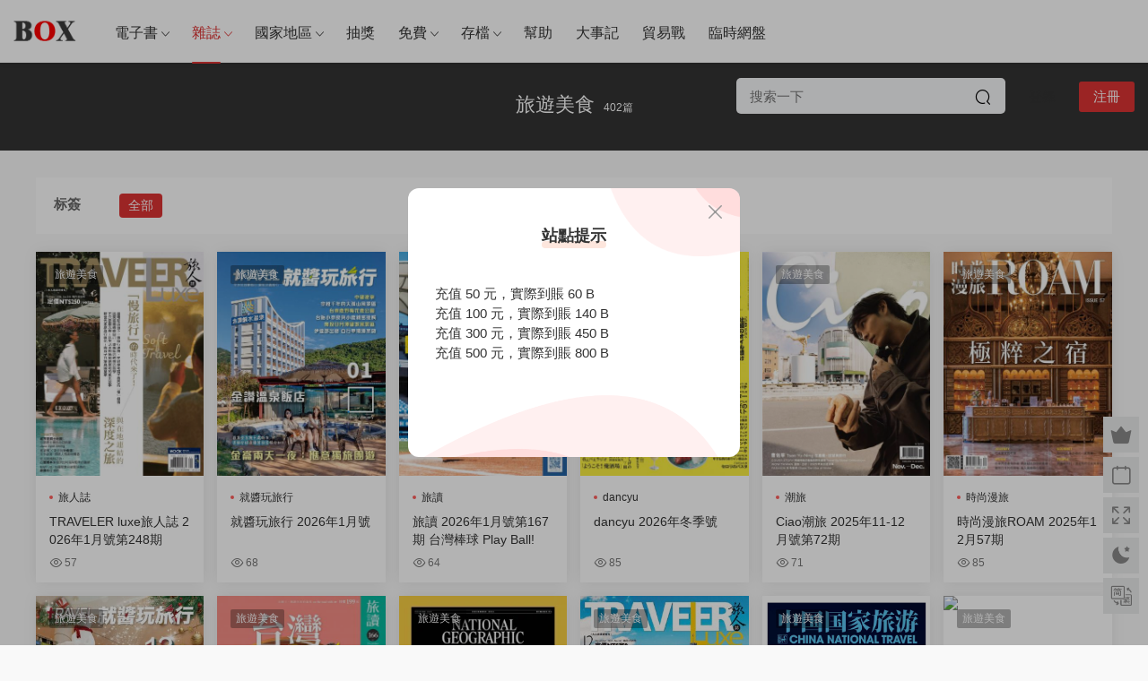

--- FILE ---
content_type: text/html; charset=UTF-8
request_url: http://boxwc.com/magazines/travel
body_size: 12021
content:
<!DOCTYPE HTML>
<html lang="zh-Hans">
<head>
  <meta charset="UTF-8">
  <meta http-equiv="X-UA-Compatible" content="IE=edge,chrome=1">
  <meta name="viewport" content="width=device-width,minimum-scale=1.0,maximum-scale=1.0,user-scalable=no"/>
  <meta name="apple-mobile-web-app-title" content="盒子圖書館">
  <meta http-equiv="Cache-Control" content="no-siteapp">
    <title>旅游美食 - 盒子圖書館</title>
  <meta name="keywords" content="Travel,旅行">
  <meta name="description" content="盒子圖書館上关于旅游美食的内容">
    <link rel="shortcut icon" href="https://sgp1.vultrobjects.com/2023/favicon-box.ico">
  <meta name='robots' content='max-image-preview:large' />
<link rel='dns-prefetch' href='//cdn.staticfile.net' />
<style id='wp-img-auto-sizes-contain-inline-css' type='text/css'>
img:is([sizes=auto i],[sizes^="auto," i]){contain-intrinsic-size:3000px 1500px}
/*# sourceURL=wp-img-auto-sizes-contain-inline-css */
</style>
<style id='classic-theme-styles-inline-css' type='text/css'>
/*! This file is auto-generated */
.wp-block-button__link{color:#fff;background-color:#32373c;border-radius:9999px;box-shadow:none;text-decoration:none;padding:calc(.667em + 2px) calc(1.333em + 2px);font-size:1.125em}.wp-block-file__button{background:#32373c;color:#fff;text-decoration:none}
/*# sourceURL=/wp-includes/css/classic-themes.min.css */
</style>
<link rel='stylesheet' id='dripicons-css' href='//cdn.staticfile.net/dripicons/2.0.0/webfont.min.css?ver=2.0.0' type='text/css' media='screen' />
<link rel='stylesheet' id='modown-font-css' href='http://boxwc.com/wp-content/themes/boxwc/static/css/iconfont.css?ver=9.7' type='text/css' media='screen' />
<link rel='stylesheet' id='modown-base-css' href='http://boxwc.com/wp-content/themes/boxwc/static/css/base.css?ver=9.7' type='text/css' media='screen' />
<script type="text/javascript" src="http://boxwc.com/wp-includes/js/jquery/jquery.min.js?ver=3.7.1" id="jquery-core-js"></script>
<script type="text/javascript" src="http://boxwc.com/wp-includes/js/jquery/jquery-migrate.min.js?ver=3.4.1" id="jquery-migrate-js"></script>
<style id="erphpdown-custom">.erphpdown-default, .erphpdown-see{padding: 15px 25px !important;border: none !important;background: #f5f5f5;}.erphpdown-default > legend{display: none !important;}.erphpdown-default .erphpdown-child{border: none !important;background: #e8e8e8;padding: 25px 15px 15px !important;margin: 10px 0 !important;}.erphpdown-default .erphpdown-child > legend{position: absolute;top: 0;background: #d4d4d4;color: #444;padding: 0 8px !important}</style>
    <script>var $ = jQuery;</script>
  <style>
  :root{--theme-color: #dd3333;--theme-color2: #dd3333;--theme-radius: 0px;}    .gd-mini.mini-six .grids .grid .img{height: 250px;}
    .gd-mini.mini-six .widget-postlist .hasimg li{padding-left: calc(47.376px + 10px);}
    .gd-mini.mini-six .widget-postlist .hasimg li .img{width:47.376px;}
    @media (max-width: 1230px){
      .gd-mini .grids .grid .img{height: 259.04605263158px;}
    }
    @media (max-width: 1024px){
      .gd-mini .grids .grid .img{height: 250px;}
    }
    @media (max-width: 925px){
      .gd-mini .grids .grid .img{height: 259.04605263158px;}
    }
    @media (max-width: 768px){
      .gd-mini .grids .grid .img{height: 250px;}
    }
    @media (max-width: 620px){
      .gd-mini .grids .grid .img{height: 259.04605263158px;}
    }
    @media (max-width: 480px){
      .gd-mini .grids .grid .img{height: 129.38596491228px;}
    }
        @media (max-width: 620px){
      .grids .grid .img, .single-related .grids .grid .img {height: auto !important;}
    }
    .header-box-img img{object-fit: contain;}
      .banner{margin-top: -70px;}
    .banner-slider{padding-top: 90px;}
        .banner-slider:after{content: none;}
    body.home .header{background: transparent;box-shadow: none;webkit-box-shadow:none;}
    body.home .header.scrolled{background: #fff;webkit-box-shadow: 0px 5px 10px 0px rgba(17, 58, 93, 0.1);-ms-box-shadow: 0px 5px 10px 0px rgba(17, 58, 93, 0.1);box-shadow: 0px 5px 10px 0px rgba(17, 58, 93, 0.1);}

    body.home .header:not(.scrolled) .nav-main > li, body.home .header:not(.scrolled) .nav-main > li > a, body.home .header:not(.scrolled) .nav-right > li > a, body.home .header:not(.scrolled) .nav-left > li > a{color:#ffffff;}
    body.home .header:not(.scrolled) .nav-line{background: #ffffff}
    body.home.night .header:not(.scrolled) .nav-main > li, body.home.night .header:not(.scrolled) .nav-main > li > a, body.home.night .header:not(.scrolled) .nav-right > li > a, body.home.night .header:not(.scrolled) .nav-left > li > a{color:#fff;}
    body.home .nav-main li.menu-item-has-children:after{color:#fff;}
    body.home .header.scrolled .nav-main li.menu-item-has-children:after{color:#333;}
    body.home.night .nav-main li.menu-item-has-children:after{color:#fff;}
    body.home.night .header.scrolled .nav-main li.menu-item-has-children:after{color:#bbb;}

    @media (max-width: 925px){
      .banner-slider{padding-top: 85px;}
          }

    @media (max-width: 768px){
      .banner{margin-top: -60px;}
      .banner-slider{padding-top: 70px;}
          }
      @media (min-width:1025px){.nav-right .nav-search{display: none;}.nav-search-form{display: inline-block;margin-right:13px;margin-left: 0}}
      .grids .grid h3 a{height: 40px;-webkit-line-clamp:2;}
    .grids .audio .title{line-height: 25px;}
      .article-content img{display:block;}
  .header .container, .topbar .container{max-width:none !important;padding:0 15px;}.search-wrap-container{max-width:none !important;}.logo a img{width:70px;height:auto;max-height:100%}@media (max-width: 1024px){.logo a img{width:60px;height:auto;max-height:100%}}@media (max-width: 768px){.single-content > .erphpdown-box, .single-content > .erphpdown-box.fixed{display:block !important}body.single .footer-fixed-nav a.special:after{display:none}body.single .footer-fixed-nav a.special i{top:6px;}.rollbar{display: block;}}@media (max-width:480px){}.article-content .article-tips > div {
    background: #000000;
    color: #ff0000;
}</style><style id='global-styles-inline-css' type='text/css'>
:root{--wp--preset--aspect-ratio--square: 1;--wp--preset--aspect-ratio--4-3: 4/3;--wp--preset--aspect-ratio--3-4: 3/4;--wp--preset--aspect-ratio--3-2: 3/2;--wp--preset--aspect-ratio--2-3: 2/3;--wp--preset--aspect-ratio--16-9: 16/9;--wp--preset--aspect-ratio--9-16: 9/16;--wp--preset--color--black: #000000;--wp--preset--color--cyan-bluish-gray: #abb8c3;--wp--preset--color--white: #ffffff;--wp--preset--color--pale-pink: #f78da7;--wp--preset--color--vivid-red: #cf2e2e;--wp--preset--color--luminous-vivid-orange: #ff6900;--wp--preset--color--luminous-vivid-amber: #fcb900;--wp--preset--color--light-green-cyan: #7bdcb5;--wp--preset--color--vivid-green-cyan: #00d084;--wp--preset--color--pale-cyan-blue: #8ed1fc;--wp--preset--color--vivid-cyan-blue: #0693e3;--wp--preset--color--vivid-purple: #9b51e0;--wp--preset--gradient--vivid-cyan-blue-to-vivid-purple: linear-gradient(135deg,rgb(6,147,227) 0%,rgb(155,81,224) 100%);--wp--preset--gradient--light-green-cyan-to-vivid-green-cyan: linear-gradient(135deg,rgb(122,220,180) 0%,rgb(0,208,130) 100%);--wp--preset--gradient--luminous-vivid-amber-to-luminous-vivid-orange: linear-gradient(135deg,rgb(252,185,0) 0%,rgb(255,105,0) 100%);--wp--preset--gradient--luminous-vivid-orange-to-vivid-red: linear-gradient(135deg,rgb(255,105,0) 0%,rgb(207,46,46) 100%);--wp--preset--gradient--very-light-gray-to-cyan-bluish-gray: linear-gradient(135deg,rgb(238,238,238) 0%,rgb(169,184,195) 100%);--wp--preset--gradient--cool-to-warm-spectrum: linear-gradient(135deg,rgb(74,234,220) 0%,rgb(151,120,209) 20%,rgb(207,42,186) 40%,rgb(238,44,130) 60%,rgb(251,105,98) 80%,rgb(254,248,76) 100%);--wp--preset--gradient--blush-light-purple: linear-gradient(135deg,rgb(255,206,236) 0%,rgb(152,150,240) 100%);--wp--preset--gradient--blush-bordeaux: linear-gradient(135deg,rgb(254,205,165) 0%,rgb(254,45,45) 50%,rgb(107,0,62) 100%);--wp--preset--gradient--luminous-dusk: linear-gradient(135deg,rgb(255,203,112) 0%,rgb(199,81,192) 50%,rgb(65,88,208) 100%);--wp--preset--gradient--pale-ocean: linear-gradient(135deg,rgb(255,245,203) 0%,rgb(182,227,212) 50%,rgb(51,167,181) 100%);--wp--preset--gradient--electric-grass: linear-gradient(135deg,rgb(202,248,128) 0%,rgb(113,206,126) 100%);--wp--preset--gradient--midnight: linear-gradient(135deg,rgb(2,3,129) 0%,rgb(40,116,252) 100%);--wp--preset--font-size--small: 13px;--wp--preset--font-size--medium: 20px;--wp--preset--font-size--large: 36px;--wp--preset--font-size--x-large: 42px;--wp--preset--spacing--20: 0.44rem;--wp--preset--spacing--30: 0.67rem;--wp--preset--spacing--40: 1rem;--wp--preset--spacing--50: 1.5rem;--wp--preset--spacing--60: 2.25rem;--wp--preset--spacing--70: 3.38rem;--wp--preset--spacing--80: 5.06rem;--wp--preset--shadow--natural: 6px 6px 9px rgba(0, 0, 0, 0.2);--wp--preset--shadow--deep: 12px 12px 50px rgba(0, 0, 0, 0.4);--wp--preset--shadow--sharp: 6px 6px 0px rgba(0, 0, 0, 0.2);--wp--preset--shadow--outlined: 6px 6px 0px -3px rgb(255, 255, 255), 6px 6px rgb(0, 0, 0);--wp--preset--shadow--crisp: 6px 6px 0px rgb(0, 0, 0);}:where(.is-layout-flex){gap: 0.5em;}:where(.is-layout-grid){gap: 0.5em;}body .is-layout-flex{display: flex;}.is-layout-flex{flex-wrap: wrap;align-items: center;}.is-layout-flex > :is(*, div){margin: 0;}body .is-layout-grid{display: grid;}.is-layout-grid > :is(*, div){margin: 0;}:where(.wp-block-columns.is-layout-flex){gap: 2em;}:where(.wp-block-columns.is-layout-grid){gap: 2em;}:where(.wp-block-post-template.is-layout-flex){gap: 1.25em;}:where(.wp-block-post-template.is-layout-grid){gap: 1.25em;}.has-black-color{color: var(--wp--preset--color--black) !important;}.has-cyan-bluish-gray-color{color: var(--wp--preset--color--cyan-bluish-gray) !important;}.has-white-color{color: var(--wp--preset--color--white) !important;}.has-pale-pink-color{color: var(--wp--preset--color--pale-pink) !important;}.has-vivid-red-color{color: var(--wp--preset--color--vivid-red) !important;}.has-luminous-vivid-orange-color{color: var(--wp--preset--color--luminous-vivid-orange) !important;}.has-luminous-vivid-amber-color{color: var(--wp--preset--color--luminous-vivid-amber) !important;}.has-light-green-cyan-color{color: var(--wp--preset--color--light-green-cyan) !important;}.has-vivid-green-cyan-color{color: var(--wp--preset--color--vivid-green-cyan) !important;}.has-pale-cyan-blue-color{color: var(--wp--preset--color--pale-cyan-blue) !important;}.has-vivid-cyan-blue-color{color: var(--wp--preset--color--vivid-cyan-blue) !important;}.has-vivid-purple-color{color: var(--wp--preset--color--vivid-purple) !important;}.has-black-background-color{background-color: var(--wp--preset--color--black) !important;}.has-cyan-bluish-gray-background-color{background-color: var(--wp--preset--color--cyan-bluish-gray) !important;}.has-white-background-color{background-color: var(--wp--preset--color--white) !important;}.has-pale-pink-background-color{background-color: var(--wp--preset--color--pale-pink) !important;}.has-vivid-red-background-color{background-color: var(--wp--preset--color--vivid-red) !important;}.has-luminous-vivid-orange-background-color{background-color: var(--wp--preset--color--luminous-vivid-orange) !important;}.has-luminous-vivid-amber-background-color{background-color: var(--wp--preset--color--luminous-vivid-amber) !important;}.has-light-green-cyan-background-color{background-color: var(--wp--preset--color--light-green-cyan) !important;}.has-vivid-green-cyan-background-color{background-color: var(--wp--preset--color--vivid-green-cyan) !important;}.has-pale-cyan-blue-background-color{background-color: var(--wp--preset--color--pale-cyan-blue) !important;}.has-vivid-cyan-blue-background-color{background-color: var(--wp--preset--color--vivid-cyan-blue) !important;}.has-vivid-purple-background-color{background-color: var(--wp--preset--color--vivid-purple) !important;}.has-black-border-color{border-color: var(--wp--preset--color--black) !important;}.has-cyan-bluish-gray-border-color{border-color: var(--wp--preset--color--cyan-bluish-gray) !important;}.has-white-border-color{border-color: var(--wp--preset--color--white) !important;}.has-pale-pink-border-color{border-color: var(--wp--preset--color--pale-pink) !important;}.has-vivid-red-border-color{border-color: var(--wp--preset--color--vivid-red) !important;}.has-luminous-vivid-orange-border-color{border-color: var(--wp--preset--color--luminous-vivid-orange) !important;}.has-luminous-vivid-amber-border-color{border-color: var(--wp--preset--color--luminous-vivid-amber) !important;}.has-light-green-cyan-border-color{border-color: var(--wp--preset--color--light-green-cyan) !important;}.has-vivid-green-cyan-border-color{border-color: var(--wp--preset--color--vivid-green-cyan) !important;}.has-pale-cyan-blue-border-color{border-color: var(--wp--preset--color--pale-cyan-blue) !important;}.has-vivid-cyan-blue-border-color{border-color: var(--wp--preset--color--vivid-cyan-blue) !important;}.has-vivid-purple-border-color{border-color: var(--wp--preset--color--vivid-purple) !important;}.has-vivid-cyan-blue-to-vivid-purple-gradient-background{background: var(--wp--preset--gradient--vivid-cyan-blue-to-vivid-purple) !important;}.has-light-green-cyan-to-vivid-green-cyan-gradient-background{background: var(--wp--preset--gradient--light-green-cyan-to-vivid-green-cyan) !important;}.has-luminous-vivid-amber-to-luminous-vivid-orange-gradient-background{background: var(--wp--preset--gradient--luminous-vivid-amber-to-luminous-vivid-orange) !important;}.has-luminous-vivid-orange-to-vivid-red-gradient-background{background: var(--wp--preset--gradient--luminous-vivid-orange-to-vivid-red) !important;}.has-very-light-gray-to-cyan-bluish-gray-gradient-background{background: var(--wp--preset--gradient--very-light-gray-to-cyan-bluish-gray) !important;}.has-cool-to-warm-spectrum-gradient-background{background: var(--wp--preset--gradient--cool-to-warm-spectrum) !important;}.has-blush-light-purple-gradient-background{background: var(--wp--preset--gradient--blush-light-purple) !important;}.has-blush-bordeaux-gradient-background{background: var(--wp--preset--gradient--blush-bordeaux) !important;}.has-luminous-dusk-gradient-background{background: var(--wp--preset--gradient--luminous-dusk) !important;}.has-pale-ocean-gradient-background{background: var(--wp--preset--gradient--pale-ocean) !important;}.has-electric-grass-gradient-background{background: var(--wp--preset--gradient--electric-grass) !important;}.has-midnight-gradient-background{background: var(--wp--preset--gradient--midnight) !important;}.has-small-font-size{font-size: var(--wp--preset--font-size--small) !important;}.has-medium-font-size{font-size: var(--wp--preset--font-size--medium) !important;}.has-large-font-size{font-size: var(--wp--preset--font-size--large) !important;}.has-x-large-font-size{font-size: var(--wp--preset--font-size--x-large) !important;}
/*# sourceURL=global-styles-inline-css */
</style>
</head>
<body class="archive category category-travel category-59 wp-theme-boxwc gd-mini mini-six">
<header class="header">
  <div class="container clearfix">

    
        <div class="logo">
      <a href="http://boxwc.com" title="盒子圖書館"><img src="https://sgp1.vultrobjects.com/2023/box.png" data-light="https://sgp1.vultrobjects.com/2023/box.png" data-dark="https://sgp1.vultrobjects.com/2023/box.png" alt="盒子圖書館" /></a>
    </div>

    <ul class="nav-main">
      <li id="menu-item-20" class="menu-item menu-item-type-taxonomy menu-item-object-category menu-item-has-children menu-item-20"><a href="http://boxwc.com/ebook">電子書</a>
<ul class="sub-menu">
	<li id="menu-item-18879" class="menu-item menu-item-type-taxonomy menu-item-object-category menu-item-18879"><a href="http://boxwc.com/ebook">電子書</a></li>
	<li id="menu-item-21664" class="menu-item menu-item-type-custom menu-item-object-custom menu-item-21664"><a href="http://boxwc.com/tag/2026">2026出版</a></li>
	<li id="menu-item-18878" class="menu-item menu-item-type-custom menu-item-object-custom menu-item-18878"><a href="http://boxwc.com/tag/2025">2025出版</a></li>
	<li id="menu-item-18877" class="menu-item menu-item-type-custom menu-item-object-custom menu-item-18877"><a href="http://boxwc.com/tag/2024">2024出版</a></li>
</ul>
</li>
<li id="menu-item-19" class="menu-item menu-item-type-taxonomy menu-item-object-category current-category-ancestor current-menu-ancestor current-menu-parent current-category-parent menu-item-has-children menu-item-19"><a href="http://boxwc.com/magazines">雜誌</a>
<ul class="sub-menu">
	<li id="menu-item-228" class="menu-item menu-item-type-taxonomy menu-item-object-category menu-item-228"><a href="http://boxwc.com/magazines/business">商业财经</a></li>
	<li id="menu-item-229" class="menu-item menu-item-type-taxonomy menu-item-object-category menu-item-229"><a href="http://boxwc.com/magazines/learning">语言学习</a></li>
	<li id="menu-item-230" class="menu-item menu-item-type-taxonomy menu-item-object-category current-menu-item menu-item-230"><a href="http://boxwc.com/magazines/travel" aria-current="page">旅游美食</a></li>
	<li id="menu-item-232" class="menu-item menu-item-type-taxonomy menu-item-object-category menu-item-232"><a href="http://boxwc.com/magazines/science">科学探索</a></li>
	<li id="menu-item-2681" class="menu-item menu-item-type-taxonomy menu-item-object-category menu-item-2681"><a href="http://boxwc.com/magazines/digital-and-electronic">数码穿戴</a></li>
	<li id="menu-item-231" class="menu-item menu-item-type-taxonomy menu-item-object-category menu-item-231"><a href="http://boxwc.com/magazines/for-man">男性杂志</a></li>
	<li id="menu-item-2677" class="menu-item menu-item-type-taxonomy menu-item-object-category menu-item-2677"><a href="http://boxwc.com/magazines/fashion">时尚品位</a></li>
	<li id="menu-item-233" class="menu-item menu-item-type-taxonomy menu-item-object-category menu-item-233"><a href="http://boxwc.com/magazines/lifestyle">娱乐生活</a></li>
	<li id="menu-item-2680" class="menu-item menu-item-type-taxonomy menu-item-object-category menu-item-2680"><a href="http://boxwc.com/magazines/art">文学艺术</a></li>
	<li id="menu-item-2679" class="menu-item menu-item-type-taxonomy menu-item-object-category menu-item-2679"><a href="http://boxwc.com/magazines/architecture">景观建筑</a></li>
	<li id="menu-item-2678" class="menu-item menu-item-type-taxonomy menu-item-object-category menu-item-2678"><a href="http://boxwc.com/magazines/home">家居装饰</a></li>
	<li id="menu-item-2682" class="menu-item menu-item-type-taxonomy menu-item-object-category menu-item-2682"><a href="http://boxwc.com/magazines/family">亲子家庭</a></li>
	<li id="menu-item-234" class="menu-item menu-item-type-taxonomy menu-item-object-category menu-item-234"><a href="http://boxwc.com/magazines/health">健康健身</a></li>
	<li id="menu-item-2686" class="menu-item menu-item-type-taxonomy menu-item-object-category menu-item-2686"><a href="http://boxwc.com/magazines/sport">运动竞技</a></li>
	<li id="menu-item-2685" class="menu-item menu-item-type-taxonomy menu-item-object-category menu-item-2685"><a href="http://boxwc.com/magazines/photo">照片图片</a></li>
</ul>
</li>
<li id="menu-item-16095" class="menu-item menu-item-type-custom menu-item-object-custom menu-item-has-children menu-item-16095"><a href="http://boxwc.com/magazines">国家地区</a>
<ul class="sub-menu">
	<li id="menu-item-17989" class="menu-item menu-item-type-taxonomy menu-item-object-category menu-item-17989"><a href="http://boxwc.com/chinese">繁體中文</a></li>
	<li id="menu-item-251" class="menu-item menu-item-type-taxonomy menu-item-object-category menu-item-251"><a href="http://boxwc.com/magazines/english">歐美雜誌</a></li>
	<li id="menu-item-252" class="menu-item menu-item-type-taxonomy menu-item-object-category menu-item-252"><a href="http://boxwc.com/magazines/japanese">日韓雜誌</a></li>
	<li id="menu-item-15914" class="menu-item menu-item-type-taxonomy menu-item-object-category menu-item-15914"><a href="http://boxwc.com/chinese-cn">简体中文</a></li>
</ul>
</li>
<li id="menu-item-2698" class="menu-item menu-item-type-post_type menu-item-object-page menu-item-2698"><a href="http://boxwc.com/jiang">抽奖</a></li>
<li id="menu-item-8344" class="menu-item menu-item-type-custom menu-item-object-custom menu-item-has-children menu-item-8344"><a href="http://boxwc.com/magazines/free">免费</a>
<ul class="sub-menu">
	<li id="menu-item-7016" class="menu-item menu-item-type-taxonomy menu-item-object-category menu-item-7016"><a href="http://boxwc.com/magazines/free">免費</a></li>
	<li id="menu-item-15792" class="menu-item menu-item-type-taxonomy menu-item-object-category menu-item-15792"><a href="http://boxwc.com/magazines/vip-free">VIP免費</a></li>
</ul>
</li>
<li id="menu-item-7463" class="menu-item menu-item-type-custom menu-item-object-custom menu-item-has-children menu-item-7463"><a href="http://boxwc.com/sitemap">存檔</a>
<ul class="sub-menu">
	<li id="menu-item-1933" class="menu-item menu-item-type-post_type menu-item-object-page menu-item-1933"><a href="http://boxwc.com/tag">標籤存檔</a></li>
	<li id="menu-item-1939" class="menu-item menu-item-type-post_type menu-item-object-page menu-item-1939"><a href="http://boxwc.com/sitemap">文章存檔</a></li>
</ul>
</li>
<li id="menu-item-6001" class="menu-item menu-item-type-post_type menu-item-object-page menu-item-6001"><a href="http://boxwc.com/help">幫助</a></li>
<li id="menu-item-16732" class="menu-item menu-item-type-post_type menu-item-object-page menu-item-16732"><a href="http://boxwc.com/dashiji">大事記</a></li>
<li id="menu-item-18135" class="menu-item menu-item-type-taxonomy menu-item-object-category menu-item-18135"><a href="http://boxwc.com/maoyizhan">貿易戰</a></li>
<li id="menu-item-21653" class="menu-item menu-item-type-custom menu-item-object-custom menu-item-21653"><a href="https://limewire.com/?referrer=q6pgtx04b3">臨時網盤</a></li>
    </ul>

    
    <ul class="nav-right">
        <div class="nav-search-form">
    <form action="http://boxwc.com/" class="search-form" method="get">
            <input autocomplete="off" class="search-input" name="s" placeholder="搜索一下" type="text">
      <input type="hidden" name="cat" class="search-cat-val">
            <button class="search-btn"><i class="icon icon-search"></i></button>
    </form>
  </div>
                                    <li class="nav-search">
        <a href="javascript:;" class="search-loader" title="搜索"><i class="icon icon-search"></i></a>
      </li>
                    <li class="nav-login no"><a href="http://boxwc.com/login?redirect_to=http://boxwc.com/magazines/travel" class="signin-loader" rel="nofollow"><i class="icon icon-user"></i><span>登录</span></a><b class="nav-line"></b><a href="http://boxwc.com/login?action=register&redirect_to=http://boxwc.com/magazines/travel" class="reg signup-loader" rel="nofollow"><span>注册</span></a></li>
                    <li class="nav-button"><a href="javascript:;" class="nav-loader"><i class="icon icon-menu"></i></a></li>
          </ul>

  </div>
</header>


<div class="search-wrap">
  <div class="container search-wrap-container">
    <form action="http://boxwc.com/" class="search-form" method="get">
            <input autocomplete="off" class="search-input" name="s" placeholder="输入关键字回车" type="text">
      <button class="search-btn" type="submit"><i class="icon icon-search"></i>搜索</button>
      <i class="icon icon-close"></i>
      <input type="hidden" name="cat" class="search-cat-val">
          </form>
  </div>
</div><div class="banner-archive" >
	<div class="container">
		<h1 class="archive-title">旅游美食<span>402篇</span></h1>
		<p class="archive-desc"></p>
        	</div>
</div>
<div class="main">
    	<div class="container clearfix">
        						<div class="filters">
			                                    
                        <div class="filter-item">
                <span>标签</span>
                <div class="filter">
                    <a href="http://boxwc.com/magazines/travel?t" rel="nofollow" class="active">全部</a>                </div>
            </div>
                                            </div>
				<div id="posts" class="posts grids  clearfix">
			<div class="post grid"  data-id="21512">
    <div class="img">
        <a href="http://boxwc.com/21512.html" title="TRAVELER luxe旅人誌 2026年1月號第248期" target="_blank" rel="bookmark">
        <img  src="https://sgp1.vultrobjects.com/2026/cn/%E6%97%85%E4%BA%BA%E8%AA%8C202601-boxwc.com.jpg" class="thumb" alt="TRAVELER luxe旅人誌 2026年1月號第248期">
                </a>
        <div class="img-cat"><a href="http://boxwc.com/magazines/travel" id="img-cat-59">旅游美食</a></div>    </div>
    <div class="con">
        
        <div class="tag"><a href="http://boxwc.com/tag/%e6%97%85%e4%ba%ba%e8%aa%8c" target="_blank">旅人誌</a></div>
        <h3 itemprop="name headline"><a itemprop="url" rel="bookmark" href="http://boxwc.com/21512.html" title="TRAVELER luxe旅人誌 2026年1月號第248期" target="_blank">TRAVELER luxe旅人誌 2026年1月號第248期</a></h3>

                <div class="excerpt">
TRAVELER luxe旅人誌 2026年1月號第248期</div>
        <div class="grid-meta">
            <span class="views"><i class="icon icon-eye"></i> 57</span>        </div>

            </div>

        </div><div class="post grid"  data-id="21488">
    <div class="img">
        <a href="http://boxwc.com/21488.html" title="就醬玩旅行 2026年1月號" target="_blank" rel="bookmark">
        <img  src="https://sgp1.vultrobjects.com/2026/cn/%E5%B0%B1%E9%86%AC%E7%8E%A9%E6%97%85%E8%A1%8C202601-boxwc.com.jpg" class="thumb" alt="就醬玩旅行 2026年1月號">
                </a>
        <div class="img-cat"><a href="http://boxwc.com/magazines/travel" id="img-cat-59">旅游美食</a></div>    </div>
    <div class="con">
        
        <div class="tag"><a href="http://boxwc.com/tag/%e5%b0%b1%e9%86%ac%e7%8e%a9%e6%97%85%e8%a1%8c" target="_blank">就醬玩旅行</a></div>
        <h3 itemprop="name headline"><a itemprop="url" rel="bookmark" href="http://boxwc.com/21488.html" title="就醬玩旅行 2026年1月號" target="_blank">就醬玩旅行 2026年1月號</a></h3>

                <div class="excerpt">
就醬玩旅行 2026年1月號</div>
        <div class="grid-meta">
            <span class="views"><i class="icon icon-eye"></i> 68</span>        </div>

            </div>

        </div><div class="post grid"  data-id="21485">
    <div class="img">
        <a href="http://boxwc.com/21485.html" title="旅讀 2026年1月號第167期 台灣棒球 Play Ball!" target="_blank" rel="bookmark">
        <img  src="https://sgp1.vultrobjects.com/2026/cn/%E6%97%85%E8%AE%80202601-boxwc.com.jpg" class="thumb" alt="旅讀 2026年1月號第167期 台灣棒球 Play Ball!">
                </a>
        <div class="img-cat"><a href="http://boxwc.com/magazines/travel" id="img-cat-59">旅游美食</a></div>    </div>
    <div class="con">
        
        <div class="tag"><a href="http://boxwc.com/tag/%e6%97%85%e8%ae%80" target="_blank">旅讀</a></div>
        <h3 itemprop="name headline"><a itemprop="url" rel="bookmark" href="http://boxwc.com/21485.html" title="旅讀 2026年1月號第167期 台灣棒球 Play Ball!" target="_blank">旅讀 2026年1月號第167期 台灣棒球 Play Ball!</a></h3>

                <div class="excerpt">
旅讀 2026年1月號第167期 台灣棒球 Play Ball!</div>
        <div class="grid-meta">
            <span class="views"><i class="icon icon-eye"></i> 64</span>        </div>

            </div>

        </div><div class="post grid"  data-id="21322">
    <div class="img">
        <a href="http://boxwc.com/21322.html" title="dancyu 2026年冬季號" target="_blank" rel="bookmark">
        <img  src="https://sgp1.vultrobjects.com/2025/jp/dancyu2025%E5%86%AC-boxwc.com.jpg" class="thumb" alt="dancyu 2026年冬季號">
                </a>
        <div class="img-cat"><a href="http://boxwc.com/magazines/travel" id="img-cat-59">旅游美食</a></div>    </div>
    <div class="con">
        
        <div class="tag"><a href="http://boxwc.com/tag/dancyu" target="_blank">dancyu</a></div>
        <h3 itemprop="name headline"><a itemprop="url" rel="bookmark" href="http://boxwc.com/21322.html" title="dancyu 2026年冬季號" target="_blank">dancyu 2026年冬季號</a></h3>

                <div class="excerpt">
dancyu 2026年冬季號</div>
        <div class="grid-meta">
            <span class="views"><i class="icon icon-eye"></i> 85</span>        </div>

            </div>

        </div><div class="post grid"  data-id="21261">
    <div class="img">
        <a href="http://boxwc.com/21261.html" title="Ciao潮旅 2025年11-12月號第72期" target="_blank" rel="bookmark">
        <img  src="https://sgp1.vultrobjects.com/2025/cn/Ciao202512-boxwc.com.jpg" class="thumb" alt="Ciao潮旅 2025年11-12月號第72期">
                </a>
        <div class="img-cat"><a href="http://boxwc.com/magazines/travel" id="img-cat-59">旅游美食</a></div>    </div>
    <div class="con">
        
        <div class="tag"><a href="http://boxwc.com/tag/%e6%bd%ae%e6%97%85" target="_blank">潮旅</a></div>
        <h3 itemprop="name headline"><a itemprop="url" rel="bookmark" href="http://boxwc.com/21261.html" title="Ciao潮旅 2025年11-12月號第72期" target="_blank">Ciao潮旅 2025年11-12月號第72期</a></h3>

                <div class="excerpt">
Ciao潮旅 2025年11-12月號第72期</div>
        <div class="grid-meta">
            <span class="views"><i class="icon icon-eye"></i> 71</span>        </div>

            </div>

        </div><div class="post grid"  data-id="21258">
    <div class="img">
        <a href="http://boxwc.com/21258.html" title="時尚漫旅ROAM 2025年12月57期" target="_blank" rel="bookmark">
        <img  src="https://sgp1.vultrobjects.com/2025/cn/%E6%99%82%E5%B0%9A%E6%BC%AB%E6%97%85202512-boxwc.com.jpg" class="thumb" alt="時尚漫旅ROAM 2025年12月57期">
                </a>
        <div class="img-cat"><a href="http://boxwc.com/magazines/travel" id="img-cat-59">旅游美食</a></div>    </div>
    <div class="con">
        
        <div class="tag"><a href="http://boxwc.com/tag/%e6%99%82%e5%b0%9a%e6%bc%ab%e6%97%85" target="_blank">時尚漫旅</a></div>
        <h3 itemprop="name headline"><a itemprop="url" rel="bookmark" href="http://boxwc.com/21258.html" title="時尚漫旅ROAM 2025年12月57期" target="_blank">時尚漫旅ROAM 2025年12月57期</a></h3>

                <div class="excerpt">時尚漫旅ROAM 2025年12月57期</div>
        <div class="grid-meta">
            <span class="views"><i class="icon icon-eye"></i> 85</span>        </div>

            </div>

        </div><div class="post grid"  data-id="21155">
    <div class="img">
        <a href="http://boxwc.com/21155.html" title="就醬玩旅行 2025年12月" target="_blank" rel="bookmark">
        <img  src="https://sgp1.vultrobjects.com/2025/cn/%E5%B0%B1%E9%86%AC%E7%8E%A9%E6%97%85%E8%A1%8C202512-boxwc.com.jpg" class="thumb" alt="就醬玩旅行 2025年12月">
                </a>
        <div class="img-cat"><a href="http://boxwc.com/magazines/travel" id="img-cat-59">旅游美食</a></div>    </div>
    <div class="con">
        
        <div class="tag"><a href="http://boxwc.com/tag/%e5%b0%b1%e9%86%ac%e7%8e%a9%e6%97%85%e8%a1%8c" target="_blank">就醬玩旅行</a></div>
        <h3 itemprop="name headline"><a itemprop="url" rel="bookmark" href="http://boxwc.com/21155.html" title="就醬玩旅行 2025年12月" target="_blank">就醬玩旅行 2025年12月</a></h3>

                <div class="excerpt">
就醬玩旅行 2025年12月</div>
        <div class="grid-meta">
            <span class="views"><i class="icon icon-eye"></i> 82</span>        </div>

            </div>

        </div><div class="post grid"  data-id="21131">
    <div class="img">
        <a href="http://boxwc.com/21131.html" title="旅讀 2025年12月號第166期 台灣鍋物20＋" target="_blank" rel="bookmark">
        <img  src="https://sgp1.vultrobjects.com/2025/cn/%E6%97%85%E8%AE%80202512-boxwc.com.jpg" class="thumb" alt="旅讀 2025年12月號第166期 台灣鍋物20＋">
                </a>
        <div class="img-cat"><a href="http://boxwc.com/magazines/travel" id="img-cat-59">旅游美食</a></div>    </div>
    <div class="con">
        
        <div class="tag"><a href="http://boxwc.com/tag/%e6%97%85%e8%ae%80" target="_blank">旅讀</a></div>
        <h3 itemprop="name headline"><a itemprop="url" rel="bookmark" href="http://boxwc.com/21131.html" title="旅讀 2025年12月號第166期 台灣鍋物20＋" target="_blank">旅讀 2025年12月號第166期 台灣鍋物20＋</a></h3>

                <div class="excerpt">
旅讀 2025年12月號第166期 台灣鍋物20＋</div>
        <div class="grid-meta">
            <span class="views"><i class="icon icon-eye"></i> 110</span>        </div>

            </div>

        </div><div class="post grid"  data-id="21093">
    <div class="img">
        <a href="http://boxwc.com/21093.html" title="National Geographic USA – December 2025" target="_blank" rel="bookmark">
        <img  src="https://sgp1.vultrobjects.com/2025/us/national-geographic-issue-6-volume-248-december-2025%20_boxwc.com.webp" class="thumb" alt="National Geographic USA – December 2025">
                </a>
        <div class="img-cat"><a href="http://boxwc.com/magazines/travel" id="img-cat-59">旅游美食</a></div>    </div>
    <div class="con">
        
        <div class="tag"><a href="http://boxwc.com/tag/national-geographic" target="_blank">National Geographic</a></div>
        <h3 itemprop="name headline"><a itemprop="url" rel="bookmark" href="http://boxwc.com/21093.html" title="National Geographic USA – December 2025" target="_blank">National Geographic USA – December 2025</a></h3>

                <div class="excerpt">National Geographic USA – December 2025
English | 135 pages | True PDF | 151...</div>
        <div class="grid-meta">
            <span class="views"><i class="icon icon-eye"></i> 86</span>        </div>

            </div>

        </div><div class="post grid"  data-id="21088">
    <div class="img">
        <a href="http://boxwc.com/21088.html" title="TRAVELER luxe旅人誌 2025年12月號第247期" target="_blank" rel="bookmark">
        <img  src="https://sgp1.vultrobjects.com/2025/cn/%E6%97%85%E4%BA%BA%E8%AA%8C202512-boxwc.com.jpg" class="thumb" alt="TRAVELER luxe旅人誌 2025年12月號第247期">
                </a>
        <div class="img-cat"><a href="http://boxwc.com/magazines/travel" id="img-cat-59">旅游美食</a></div>    </div>
    <div class="con">
        
        <div class="tag"><a href="http://boxwc.com/tag/%e6%97%85%e4%ba%ba%e8%aa%8c" target="_blank">旅人誌</a></div>
        <h3 itemprop="name headline"><a itemprop="url" rel="bookmark" href="http://boxwc.com/21088.html" title="TRAVELER luxe旅人誌 2025年12月號第247期" target="_blank">TRAVELER luxe旅人誌 2025年12月號第247期</a></h3>

                <div class="excerpt">
TRAVELER luxe旅人誌 2025年12月號第247期</div>
        <div class="grid-meta">
            <span class="views"><i class="icon icon-eye"></i> 76</span>        </div>

            </div>

        </div><div class="post grid"  data-id="21010">
    <div class="img">
        <a href="http://boxwc.com/21010.html" title="中国国家旅游 2025年9期" target="_blank" rel="bookmark">
        <img  src="https://img13.360buyimg.com/n5/s720x720_jfs/t1/367682/35/5578/191864/69250b72F7190d843/a6ba7fe2623ea874.jpg" class="thumb" alt="中国国家旅游 2025年9期">
                </a>
        <div class="img-cat"><a href="http://boxwc.com/magazines/travel" id="img-cat-59">旅游美食</a></div>    </div>
    <div class="con">
        
        <div class="tag"><a href="http://boxwc.com/tag/%e4%b8%ad%e5%9b%bd%e5%9b%bd%e5%ae%b6%e6%97%85%e6%b8%b8" target="_blank">中国国家旅游</a></div>
        <h3 itemprop="name headline"><a itemprop="url" rel="bookmark" href="http://boxwc.com/21010.html" title="中国国家旅游 2025年9期" target="_blank">中国国家旅游 2025年9期</a></h3>

                <div class="excerpt">
中国国家旅游 2025年9期</div>
        <div class="grid-meta">
            <span class="views"><i class="icon icon-eye"></i> 65</span>        </div>

            </div>

        </div><div class="post grid"  data-id="21009">
    <div class="img">
        <a href="http://boxwc.com/21009.html" title="中国国家旅游 2025年10期" target="_blank" rel="bookmark">
        <img  src="https://img12.360buyimg.com/n5/s720x720_jfs/t1/366600/25/5811/166486/69250b75F901381b9/cfd66e62b8ea1c93.jpg.avif" class="thumb" alt="中国国家旅游 2025年10期">
                </a>
        <div class="img-cat"><a href="http://boxwc.com/magazines/travel" id="img-cat-59">旅游美食</a></div>    </div>
    <div class="con">
        
        <div class="tag"><a href="http://boxwc.com/tag/%e4%b8%ad%e5%9b%bd%e5%9b%bd%e5%ae%b6%e6%97%85%e6%b8%b8" target="_blank">中国国家旅游</a></div>
        <h3 itemprop="name headline"><a itemprop="url" rel="bookmark" href="http://boxwc.com/21009.html" title="中国国家旅游 2025年10期" target="_blank">中国国家旅游 2025年10期</a></h3>

                <div class="excerpt">
中国国家旅游 2025年10期</div>
        <div class="grid-meta">
            <span class="views"><i class="icon icon-eye"></i> 83</span>        </div>

            </div>

        </div><div class="post grid"  data-id="20920">
    <div class="img">
        <a href="http://boxwc.com/20920.html" title="秋刀魚 2025年Autumn第49期 我們閃閃發亮" target="_blank" rel="bookmark">
        <img  src="https://sgp1.vultrobjects.com/2025/cn/%E7%A7%8B%E5%88%80%E9%AD%9A202511-boxwc.com.jpg" class="thumb" alt="秋刀魚 2025年Autumn第49期 我們閃閃發亮">
                </a>
        <div class="img-cat"><a href="http://boxwc.com/magazines/travel" id="img-cat-59">旅游美食</a></div>    </div>
    <div class="con">
        
        <div class="tag"><a href="http://boxwc.com/tag/%e7%a7%8b%e5%88%80%e9%ad%9a" target="_blank">秋刀魚</a></div>
        <h3 itemprop="name headline"><a itemprop="url" rel="bookmark" href="http://boxwc.com/20920.html" title="秋刀魚 2025年Autumn第49期 我們閃閃發亮" target="_blank">秋刀魚 2025年Autumn第49期 我們閃閃發亮</a></h3>

                <div class="excerpt">
秋刀魚 2025年Autumn第49期 我們閃閃發亮</div>
        <div class="grid-meta">
            <span class="views"><i class="icon icon-eye"></i> 114</span>        </div>

            </div>

        </div><div class="post grid"  data-id="20826">
    <div class="img">
        <a href="http://boxwc.com/20826.html" title="鄉間小路 2025年11月號 生態廚師 永續餐桌學" target="_blank" rel="bookmark">
        <img  src="https://sgp1.vultrobjects.com/2025/cn/%E9%84%89%E9%96%93%E5%B0%8F%E8%B7%AF202511-boxwc.com.jpg" class="thumb" alt="鄉間小路 2025年11月號 生態廚師 永續餐桌學">
                </a>
        <div class="img-cat"><a href="http://boxwc.com/magazines/travel" id="img-cat-59">旅游美食</a></div>    </div>
    <div class="con">
        
        <div class="tag"><a href="http://boxwc.com/tag/%e9%84%89%e9%96%93%e5%b0%8f%e8%b7%af" target="_blank">鄉間小路</a></div>
        <h3 itemprop="name headline"><a itemprop="url" rel="bookmark" href="http://boxwc.com/20826.html" title="鄉間小路 2025年11月號 生態廚師 永續餐桌學" target="_blank">鄉間小路 2025年11月號 生態廚師 永續餐桌學</a></h3>

                <div class="excerpt">
鄉間小路 2025年11月號 生態廚師 永續餐桌學</div>
        <div class="grid-meta">
            <span class="views"><i class="icon icon-eye"></i> 97</span>        </div>

            </div>

        </div><div class="post grid"  data-id="20733">
    <div class="img">
        <a href="http://boxwc.com/20733.html" title="料理．台灣 2025年11-12月號第84期" target="_blank" rel="bookmark">
        <img  src="https://sgp1.vultrobjects.com/2025/cn/%E6%96%99%E7%90%86.%E5%8F%B0%E7%81%A3202511-boxwc.com.jpg" class="thumb" alt="料理．台灣 2025年11-12月號第84期">
                </a>
        <div class="img-cat"><a href="http://boxwc.com/magazines/travel" id="img-cat-59">旅游美食</a></div>    </div>
    <div class="con">
        
        <div class="tag"><a href="http://boxwc.com/tag/%e6%96%99%e7%90%86-%e5%8f%b0%e7%81%a3" target="_blank">料理.台灣</a></div>
        <h3 itemprop="name headline"><a itemprop="url" rel="bookmark" href="http://boxwc.com/20733.html" title="料理．台灣 2025年11-12月號第84期" target="_blank">料理．台灣 2025年11-12月號第84期</a></h3>

                <div class="excerpt">
料理．台灣 2025年11-12月號第84期</div>
        <div class="grid-meta">
            <span class="views"><i class="icon icon-eye"></i> 125</span>        </div>

            </div>

        </div><div class="post grid"  data-id="20698">
    <div class="img">
        <a href="http://boxwc.com/20698.html" title="旅讀 2025年11月號第165期_想享巴黎" target="_blank" rel="bookmark">
        <img  src="https://sgp1.vultrobjects.com/2025/cn/%E6%97%85%E8%AE%80202511-12-boxwc.com.jpg" class="thumb" alt="旅讀 2025年11月號第165期_想享巴黎">
                </a>
        <div class="img-cat"><a href="http://boxwc.com/magazines/travel" id="img-cat-59">旅游美食</a></div>    </div>
    <div class="con">
        
        <div class="tag"><a href="http://boxwc.com/tag/%e6%97%85%e8%ae%80" target="_blank">旅讀</a></div>
        <h3 itemprop="name headline"><a itemprop="url" rel="bookmark" href="http://boxwc.com/20698.html" title="旅讀 2025年11月號第165期_想享巴黎" target="_blank">旅讀 2025年11月號第165期_想享巴黎</a></h3>

                <div class="excerpt">
旅讀 2025年11月號第165期_想享巴黎</div>
        <div class="grid-meta">
            <span class="views"><i class="icon icon-eye"></i> 130</span>        </div>

            </div>

        </div><div class="post grid"  data-id="20697">
    <div class="img">
        <a href="http://boxwc.com/20697.html" title="TRAVELER luxe旅人誌 2025年11月號第246期" target="_blank" rel="bookmark">
        <img  src="https://sgp1.vultrobjects.com/2025/cn/%E6%97%85%E4%BA%BA%E8%AA%8C202511-boxwc.com.jpg" class="thumb" alt="TRAVELER luxe旅人誌 2025年11月號第246期">
                </a>
        <div class="img-cat"><a href="http://boxwc.com/magazines/travel" id="img-cat-59">旅游美食</a></div>    </div>
    <div class="con">
        
        <div class="tag"><a href="http://boxwc.com/tag/%e6%97%85%e4%ba%ba%e8%aa%8c" target="_blank">旅人誌</a></div>
        <h3 itemprop="name headline"><a itemprop="url" rel="bookmark" href="http://boxwc.com/20697.html" title="TRAVELER luxe旅人誌 2025年11月號第246期" target="_blank">TRAVELER luxe旅人誌 2025年11月號第246期</a></h3>

                <div class="excerpt">
TRAVELER luxe旅人誌 2025年11月號第246期</div>
        <div class="grid-meta">
            <span class="views"><i class="icon icon-eye"></i> 138</span>        </div>

            </div>

        </div><div class="post grid"  data-id="20690">
    <div class="img">
        <a href="http://boxwc.com/20690.html" title="就醬玩旅行 2025年11月" target="_blank" rel="bookmark">
        <img  src="https://sgp1.vultrobjects.com/2025/cn/%E5%B0%B1%E9%86%AC%E7%8E%A9%E6%97%85%E8%A1%8C202511-boxwc.com.jpg" class="thumb" alt="就醬玩旅行 2025年11月">
                </a>
        <div class="img-cat"><a href="http://boxwc.com/magazines/travel" id="img-cat-59">旅游美食</a></div>    </div>
    <div class="con">
        
        <div class="tag"><a href="http://boxwc.com/tag/%e5%b0%b1%e9%86%ac%e7%8e%a9%e6%97%85%e8%a1%8c" target="_blank">就醬玩旅行</a></div>
        <h3 itemprop="name headline"><a itemprop="url" rel="bookmark" href="http://boxwc.com/20690.html" title="就醬玩旅行 2025年11月" target="_blank">就醬玩旅行 2025年11月</a></h3>

                <div class="excerpt">
就醬玩旅行 2025年11月</div>
        <div class="grid-meta">
            <span class="views"><i class="icon icon-eye"></i> 124</span>        </div>

            </div>

        </div><div class="post grid"  data-id="20659">
    <div class="img">
        <a href="http://boxwc.com/20659.html" title="National Geographic Taiwan 國家地理雜誌中文版 2025年10月號 第287期" target="_blank" rel="bookmark">
        <img  src="https://sgp1.vultrobjects.com/2025/cn/National%20Geographic202510-boxwc.com.jpg" class="thumb" alt="National Geographic Taiwan 國家地理雜誌中文版 2025年10月號 第287期">
                </a>
        <div class="img-cat"><a href="http://boxwc.com/magazines/travel" id="img-cat-59">旅游美食</a></div>    </div>
    <div class="con">
        
        <div class="tag"><a href="http://boxwc.com/tag/national-geographic" target="_blank">National Geographic</a><a href="http://boxwc.com/tag/%e5%9c%8b%e5%ae%b6%e5%9c%b0%e7%90%86" target="_blank">國家地理</a></div>
        <h3 itemprop="name headline"><a itemprop="url" rel="bookmark" href="http://boxwc.com/20659.html" title="National Geographic Taiwan 國家地理雜誌中文版 2025年10月號 第287期" target="_blank">National Geographic Taiwan 國家地理雜誌中文版 2025年10月號 第287期</a></h3>

                <div class="excerpt">
National Geographic Taiwan 國家地理雜誌中文版 2025年10月號 第287期</div>
        <div class="grid-meta">
            <span class="views"><i class="icon icon-eye"></i> 153</span>        </div>

            </div>

        </div><div class="post grid"  data-id="20658">
    <div class="img">
        <a href="http://boxwc.com/20658.html" title="National Geographic Taiwan 國家地理雜誌中文版 2025年9月號 第286期" target="_blank" rel="bookmark">
        <img  src="https://sgp1.vultrobjects.com/2025/cn/National%20Geographic202509-boxwc.com.jpg" class="thumb" alt="National Geographic Taiwan 國家地理雜誌中文版 2025年9月號 第286期">
                </a>
        <div class="img-cat"><a href="http://boxwc.com/magazines/travel" id="img-cat-59">旅游美食</a></div>    </div>
    <div class="con">
        
        <div class="tag"><a href="http://boxwc.com/tag/national-geographic" target="_blank">National Geographic</a><a href="http://boxwc.com/tag/%e5%9c%8b%e5%ae%b6%e5%9c%b0%e7%90%86" target="_blank">國家地理</a></div>
        <h3 itemprop="name headline"><a itemprop="url" rel="bookmark" href="http://boxwc.com/20658.html" title="National Geographic Taiwan 國家地理雜誌中文版 2025年9月號 第286期" target="_blank">National Geographic Taiwan 國家地理雜誌中文版 2025年9月號 第286期</a></h3>

                <div class="excerpt">
National Geographic Taiwan 國家地理雜誌中文版 2025年9月號 第286期</div>
        <div class="grid-meta">
            <span class="views"><i class="icon icon-eye"></i> 96</span>        </div>

            </div>

        </div><div class="post grid"  data-id="20657">
    <div class="img">
        <a href="http://boxwc.com/20657.html" title="National Geographic Taiwan 國家地理雜誌中文版 2025年8月號 第285期" target="_blank" rel="bookmark">
        <img  src="https://sgp1.vultrobjects.com/2025/cn/National%20Geographic202508-boxwc.com.jpg" class="thumb" alt="National Geographic Taiwan 國家地理雜誌中文版 2025年8月號 第285期">
                </a>
        <div class="img-cat"><a href="http://boxwc.com/magazines/travel" id="img-cat-59">旅游美食</a></div>    </div>
    <div class="con">
        
        <div class="tag"><a href="http://boxwc.com/tag/national-geographic" target="_blank">National Geographic</a><a href="http://boxwc.com/tag/%e5%9c%8b%e5%ae%b6%e5%9c%b0%e7%90%86" target="_blank">國家地理</a></div>
        <h3 itemprop="name headline"><a itemprop="url" rel="bookmark" href="http://boxwc.com/20657.html" title="National Geographic Taiwan 國家地理雜誌中文版 2025年8月號 第285期" target="_blank">National Geographic Taiwan 國家地理雜誌中文版 2025年8月號 第285期</a></h3>

                <div class="excerpt">
National Geographic Taiwan 國家地理雜誌中文版 2025年8月號 第285期</div>
        <div class="grid-meta">
            <span class="views"><i class="icon icon-eye"></i> 117</span>        </div>

            </div>

        </div><div class="post grid"  data-id="20473">
    <div class="img">
        <a href="http://boxwc.com/20473.html" title="鄉間小路 2025年10月號 島內移居自足記　半農理想生活實踐" target="_blank" rel="bookmark">
        <img  src="https://sgp1.vultrobjects.com/2025/cn/%E9%84%89%E9%96%93%E5%B0%8F%E8%B7%AF202510-boxwc.com.jpg" class="thumb" alt="鄉間小路 2025年10月號 島內移居自足記　半農理想生活實踐">
                </a>
        <div class="img-cat"><a href="http://boxwc.com/magazines/travel" id="img-cat-59">旅游美食</a></div>    </div>
    <div class="con">
        
        <div class="tag"><a href="http://boxwc.com/tag/%e9%84%89%e9%96%93%e5%b0%8f%e8%b7%af" target="_blank">鄉間小路</a></div>
        <h3 itemprop="name headline"><a itemprop="url" rel="bookmark" href="http://boxwc.com/20473.html" title="鄉間小路 2025年10月號 島內移居自足記　半農理想生活實踐" target="_blank">鄉間小路 2025年10月號 島內移居自足記　半農理想生活實踐</a></h3>

                <div class="excerpt">
鄉間小路 2025年10月號 島內移居自足記　半農理想生活實踐</div>
        <div class="grid-meta">
            <span class="views"><i class="icon icon-eye"></i> 115</span>        </div>

            </div>

        </div><div class="post grid"  data-id="20472">
    <div class="img">
        <a href="http://boxwc.com/20472.html" title="時尚漫旅ROAM 2025年10月號No.56期" target="_blank" rel="bookmark">
        <img  src="https://sgp1.vultrobjects.com/2025/cn/%E6%99%82%E5%B0%9A%E6%BC%AB%E6%97%85202510-boxwc.com.jpg" class="thumb" alt="時尚漫旅ROAM 2025年10月號No.56期">
                </a>
        <div class="img-cat"><a href="http://boxwc.com/magazines/travel" id="img-cat-59">旅游美食</a></div>    </div>
    <div class="con">
        
        <div class="tag"><a href="http://boxwc.com/tag/%e6%99%82%e5%b0%9a%e6%bc%ab%e6%97%85" target="_blank">時尚漫旅</a></div>
        <h3 itemprop="name headline"><a itemprop="url" rel="bookmark" href="http://boxwc.com/20472.html" title="時尚漫旅ROAM 2025年10月號No.56期" target="_blank">時尚漫旅ROAM 2025年10月號No.56期</a></h3>

                <div class="excerpt">
時尚漫旅ROAM 2025年10月號No.56期</div>
        <div class="grid-meta">
            <span class="views"><i class="icon icon-eye"></i> 148</span>        </div>

            </div>

        </div><div class="post grid"  data-id="20364">
    <div class="img">
        <a href="http://boxwc.com/20364.html" title="旅讀 2025年10月號第164期" target="_blank" rel="bookmark">
        <img  src="https://sgp1.vultrobjects.com/2025/cn/%E6%97%85%E8%AE%80202510-boxwc.com.jpg" class="thumb" alt="旅讀 2025年10月號第164期">
                </a>
        <div class="img-cat"><a href="http://boxwc.com/magazines/travel" id="img-cat-59">旅游美食</a></div>    </div>
    <div class="con">
        
        <div class="tag"><a href="http://boxwc.com/tag/%e6%97%85%e8%ae%80" target="_blank">旅讀</a></div>
        <h3 itemprop="name headline"><a itemprop="url" rel="bookmark" href="http://boxwc.com/20364.html" title="旅讀 2025年10月號第164期" target="_blank">旅讀 2025年10月號第164期</a></h3>

                <div class="excerpt">
旅讀 2025年10月號第164期</div>
        <div class="grid-meta">
            <span class="views"><i class="icon icon-eye"></i> 155</span>        </div>

            </div>

        </div><div class="post grid"  data-id="20335">
    <div class="img">
        <a href="http://boxwc.com/20335.html" title="就醬玩旅行 2025年10月" target="_blank" rel="bookmark">
        <img  src="https://sgp1.vultrobjects.com/2025/cn/%E5%B0%B1%E9%86%AC%E7%8E%A9%E6%97%85%E8%A1%8C202510-boxwc.com.jpg" class="thumb" alt="就醬玩旅行 2025年10月">
                </a>
        <div class="img-cat"><a href="http://boxwc.com/magazines/travel" id="img-cat-59">旅游美食</a></div>    </div>
    <div class="con">
        
        <div class="tag"><a href="http://boxwc.com/tag/%e5%b0%b1%e9%86%ac%e7%8e%a9%e6%97%85%e8%a1%8c" target="_blank">就醬玩旅行</a></div>
        <h3 itemprop="name headline"><a itemprop="url" rel="bookmark" href="http://boxwc.com/20335.html" title="就醬玩旅行 2025年10月" target="_blank">就醬玩旅行 2025年10月</a></h3>

                <div class="excerpt">
就醬玩旅行 2025年10月</div>
        <div class="grid-meta">
            <span class="views"><i class="icon icon-eye"></i> 126</span>        </div>

            </div>

        </div><div class="post grid"  data-id="20296">
    <div class="img">
        <a href="http://boxwc.com/20296.html" title="TRAVELER luxe旅人誌 2025年10月號第245期" target="_blank" rel="bookmark">
        <img  src="https://sgp1.vultrobjects.com/2025/cn/%E6%97%85%E4%BA%BA%E8%AA%8C202510-boxwc.com.jpg" class="thumb" alt="TRAVELER luxe旅人誌 2025年10月號第245期">
                </a>
        <div class="img-cat"><a href="http://boxwc.com/magazines/travel" id="img-cat-59">旅游美食</a></div>    </div>
    <div class="con">
        
        <div class="tag"><a href="http://boxwc.com/tag/%e6%97%85%e4%ba%ba%e8%aa%8c" target="_blank">旅人誌</a></div>
        <h3 itemprop="name headline"><a itemprop="url" rel="bookmark" href="http://boxwc.com/20296.html" title="TRAVELER luxe旅人誌 2025年10月號第245期" target="_blank">TRAVELER luxe旅人誌 2025年10月號第245期</a></h3>

                <div class="excerpt">
TRAVELER luxe旅人誌 2025年10月號第245期</div>
        <div class="grid-meta">
            <span class="views"><i class="icon icon-eye"></i> 129</span>        </div>

            </div>

        </div><div class="post grid"  data-id="20286">
    <div class="img">
        <a href="http://boxwc.com/20286.html" title="中国国家旅游 2025年8期" target="_blank" rel="bookmark">
        <img  src="https://sgp1.vultrobjects.com/2025/cn/%E4%B8%AD%E5%9B%BD%E5%9B%BD%E5%AE%B6%E6%97%85%E6%B8%B8202508-boxwc.com.jpg" class="thumb" alt="中国国家旅游 2025年8期">
                </a>
        <div class="img-cat"><a href="http://boxwc.com/magazines/travel" id="img-cat-59">旅游美食</a></div>    </div>
    <div class="con">
        
        <div class="tag"><a href="http://boxwc.com/tag/%e4%b8%ad%e5%9b%bd%e5%9b%bd%e5%ae%b6%e6%97%85%e6%b8%b8" target="_blank">中国国家旅游</a></div>
        <h3 itemprop="name headline"><a itemprop="url" rel="bookmark" href="http://boxwc.com/20286.html" title="中国国家旅游 2025年8期" target="_blank">中国国家旅游 2025年8期</a></h3>

                <div class="excerpt">
中国国家旅游 2025年8期</div>
        <div class="grid-meta">
            <span class="views"><i class="icon icon-eye"></i> 140</span>        </div>

            </div>

        </div><div class="post grid"  data-id="20206">
    <div class="img">
        <a href="http://boxwc.com/20206.html" title="Ciao潮旅 2025年09-10月號第71期" target="_blank" rel="bookmark">
        <img  src="https://sgp1.vultrobjects.com/2025/cn/%E6%BD%AE%E6%97%8520250910-boxwc.com.jpg" class="thumb" alt="Ciao潮旅 2025年09-10月號第71期">
                </a>
        <div class="img-cat"><a href="http://boxwc.com/magazines/travel" id="img-cat-59">旅游美食</a></div>    </div>
    <div class="con">
        
        <div class="tag"><a href="http://boxwc.com/tag/%e6%bd%ae%e6%97%85" target="_blank">潮旅</a></div>
        <h3 itemprop="name headline"><a itemprop="url" rel="bookmark" href="http://boxwc.com/20206.html" title="Ciao潮旅 2025年09-10月號第71期" target="_blank">Ciao潮旅 2025年09-10月號第71期</a></h3>

                <div class="excerpt">
Ciao潮旅 2025年09-10月號第71期</div>
        <div class="grid-meta">
            <span class="views"><i class="icon icon-eye"></i> 126</span>        </div>

            </div>

        </div><div class="post grid"  data-id="20041">
    <div class="img">
        <a href="http://boxwc.com/20041.html" title="台灣光華雜誌2025年9月號第五十卷第9期" target="_blank" rel="bookmark">
        <img  src="https://sgp1.vultrobjects.com/2025/cn/%E5%8F%B0%E7%81%A3%E5%85%89%E8%8F%AF%E9%9B%9C%E8%AA%8C202509-boxwc.com.jpg" class="thumb" alt="台灣光華雜誌2025年9月號第五十卷第9期">
                </a>
        <div class="img-cat"><a href="http://boxwc.com/magazines/travel" id="img-cat-59">旅游美食</a></div>    </div>
    <div class="con">
        
        <div class="tag"><a href="http://boxwc.com/tag/%e5%8f%b0%e7%81%a3%e5%85%89%e8%8f%af%e9%9b%9c%e8%aa%8c" target="_blank">台灣光華雜誌</a></div>
        <h3 itemprop="name headline"><a itemprop="url" rel="bookmark" href="http://boxwc.com/20041.html" title="台灣光華雜誌2025年9月號第五十卷第9期" target="_blank">台灣光華雜誌2025年9月號第五十卷第9期</a></h3>

                <div class="excerpt">
台灣光華雜誌2025年9月號第五十卷第9期</div>
        <div class="grid-meta">
            <span class="views"><i class="icon icon-eye"></i> 160</span>        </div>

            </div>

        </div><div class="post grid"  data-id="20013">
    <div class="img">
        <a href="http://boxwc.com/20013.html" title="National Geographic Taiwan 國家地理雜誌中文版 2025年1-2月號 第278-279期" target="_blank" rel="bookmark">
        <img  src="https://sgp1.vultrobjects.com/2025/cn/National%20Geographic202502-boxwc.com.jpg" class="thumb" alt="National Geographic Taiwan 國家地理雜誌中文版 2025年1-2月號 第278-279期">
                </a>
        <div class="img-cat"><a href="http://boxwc.com/magazines/travel" id="img-cat-59">旅游美食</a></div>    </div>
    <div class="con">
        
        <div class="tag"><a href="http://boxwc.com/tag/national-geographic" target="_blank">National Geographic</a><a href="http://boxwc.com/tag/%e5%9c%8b%e5%ae%b6%e5%9c%b0%e7%90%86%e9%9b%9c%e8%aa%8c" target="_blank">國家地理雜誌</a></div>
        <h3 itemprop="name headline"><a itemprop="url" rel="bookmark" href="http://boxwc.com/20013.html" title="National Geographic Taiwan 國家地理雜誌中文版 2025年1-2月號 第278-279期" target="_blank"><span class="post-sign">2冊</span>National Geographic Taiwan 國家地理雜誌中文版 2025年1-2月號 第278-279期</a></h3>

                <div class="excerpt">
National Geographic Taiwan 國家地理雜誌中文版 2025年1月號 第278期

Nation...</div>
        <div class="grid-meta">
            <span class="views"><i class="icon icon-eye"></i> 187</span>        </div>

            </div>

        </div>		</div>
		<div class="pagination"><ul><li class="prev-page"></li><li class="active"><span>1</span></li><li class=''><a href='http://boxwc.com/magazines/travel/page/2'>2</a></li><li class=''><a href='http://boxwc.com/magazines/travel/page/3'>3</a></li><li><span> ... </span></li><li class=''><a href='http://boxwc.com/magazines/travel/page/14'>14</a></li><li class="next-page"><a href="http://boxwc.com/magazines/travel/page/2" >下一页</a></li><li><input type="number" id="jump_page" min="1" step="1" /><a href="javascript:;" class="page-jump">跳转</a></li></ul></div>		        	</div>
</div>
<footer class="footer">
	<div class="container">
	    		<div class="footer-widgets">
	    		    </div>
	    	    	    <div class="copyright"><p>@Boxwc.com | 聯繫我：登錄用戶名--用戶中心--提交工單</p>
</div>
	</div>
</footer>

<div class="bought-barrage bought-barrage-fixed">
	<div class="items">
		<div class="pro-item">
			<a href="http://boxwc.com/19335.html" target="_blank" rel="nofollow"><img src="https://sgp1.vultrobjects.com/2025/cn/%E7%A9%BA%E4%B8%AD%E8%8B%B1%E8%AA%9E%E6%95%99%E5%AE%A4%20%E7%8E%A9%E8%BD%89%E8%8B%B1%E6%96%872-boxwc.com.jpg" alt="空中英語教室 玩轉英文2 有聲版"></a>
			<div class="tit">空中英語教室 玩轉英文2 有聲版</div>
			<span>10分钟前 有人购买</span>
			<a href="http://boxwc.com/19335.html" target="_blank" class="btt">去瞅瞅看</a>
		</div>
	</div>
	<a href="javascript:;" class="close"><i class="icon icon-close"></i></a>
</div>
<script>
	jQuery(function($){
	    setTimeout(function(){
	    	$(".bought-barrage-fixed").css("left","20px")
	    },"5000");
	    setTimeout(function(){
	    	$(".bought-barrage-fixed").css("left","-800px")
	    },"30000");
	    $(".bought-barrage-fixed .close").click(function(){
	        $(".bought-barrage-fixed").css("left","-800px");
	    });
	});
</script>

<div class="rollbar">
	<ul>
						<li class="vip-li"><a href="http://boxwc.com/vip"><i class="icon icon-crown-s"></i></a><h6>升级VIP<i></i></h6></li>							<li><a href="javascript:;" class="signin-loader"><i class="icon icon-calendar"></i></a><h6>每日签到<i></i></h6></li>
						<li><a href="javascript:;" class="fullscreen"><i class="icon icon-fullscreen"></i></a><h6>全屏浏览<i></i></h6></li>		<li><a href="javascript:;" class="theme_night"><i class="icon icon-moon" style="top:0"></i></a><h6>夜间模式<i></i></h6></li>		<li><a href="javascript:zh_tran2();" class="zh_click"><i class="icon icon-fan" style="top:0"></i></a><h6>繁简切换<i></i></h6></li>		<li class="totop-li"><a href="javascript:;" class="totop"><i class="icon icon-arrow-up"></i></a><h6>返回顶部<i></i></h6></li>    
	</ul>
</div>


<div class="sitetips sitetips-pop">
	<div class="sitetips-header"><h3>站点提示</h3></div>
	<div class="sitetips-main"><ul>
 	<li>充值 50 元，實際到賬 60 B</li>
 	<li>充值 100 元，實際到賬 140 B</li>
 	<li>充值 300 元，實際到賬 450 B</li>
 	<li>充值 500 元，實際到賬 800 B</li>
</ul></div>
	<a href="javascript:;" class="close"><i class="icon icon-close"></i></a>
</div>
<div class="sitetips-pop-shadow"></div>


<div class="sign">			
	<div class="sign-mask"></div>			
	<div class="sign-box">	
			
		<div class="sign-wrap">	
			<div class="sign-tips"></div>			
			<form id="sign-in">  
			    <div class="form-item" style="text-align:center"><a href="http://boxwc.com"><img class="logo-login" src="https://sgp1.vultrobjects.com/2023/box.png" alt="盒子圖書館"></a></div>
				<div class="form-item"><input type="text" name="user_login" class="form-control" id="user_login" placeholder="用户名/邮箱"><i class="icon icon-user"></i></div>			
				<div class="form-item"><input type="password" name="password" class="form-control" id="user_pass" placeholder="密码"><i class="icon icon-lock"></i></div>		
								<div class="form-item">
					<input type="text" class="form-control" id="user_captcha" name="user_captcha" placeholder="验证码"><span class="captcha-clk2">显示验证码</span>
					<i class="icon icon-safe"></i>
				</div>
					
				<div class="sign-submit">			
					<input type="button" class="btn signinsubmit-loader" name="submit" value="登录">  			
					<input type="hidden" name="action" value="signin">			
				</div>			
				<div class="sign-trans">没有账号？<a href="javascript:;" class="erphp-reg-must">注册</a>&nbsp;&nbsp;<a href="http://boxwc.com/login?action=password&redirect_to=http://boxwc.com/magazines/travel" rel="nofollow" target="_blank">忘记密码？</a></div>		
									
			</form>	
					
			<form id="sign-up" style="display: none;"> 	
			    <div class="form-item" style="text-align:center"><a href="http://boxwc.com"><img class="logo-login" src="https://sgp1.vultrobjects.com/2023/box.png" alt="盒子圖書館"></a></div>			
			    	
				<div class="form-item"><input type="text" name="name" class="form-control" id="user_register" placeholder="用户名"><i class="icon icon-user"></i></div>			
				<div class="form-item"><input type="email" name="email" class="form-control" id="user_email" placeholder="邮箱"><i class="icon icon-mail"></i></div>		
				<div class="form-item"><input type="password" name="password2" class="form-control" id="user_pass2" placeholder="密码"><i class="icon icon-lock"></i></div>
								<div class="form-item">
					<input type="text" class="form-control" id="captcha" name="captcha" placeholder="验证码"><span class="captcha-clk2">显示验证码</span>
					<i class="icon icon-safe"></i>
				</div>
					
				<div class="sign-submit">			
					<input type="button" class="btn signupsubmit-loader" name="submit" value="注册">  			
					<input type="hidden" name="action" value="signup">  	
										<div class="form-policy"><input type="checkbox" id="policy_reg" name="policy_reg" value="1" checked> <label for="policy_reg">我已阅读并同意《<a href="http://boxwc.com/help" target="_blank">用户注册协议</a>》</label></div>
								
				</div>			
				<div class="sign-trans">已有账号？ <a href="javascript:;" class="modown-login-must">登录</a></div>	
					
													
			</form>	
				
							
			<div class="sign-notice">請修改使用真實郵箱，確保賬號安全！</div>
		</div>
	</div>			
</div>
<script>var zh_autoLang_t=true;var zh_autoLang_s=false;</script><script src="http://boxwc.com/wp-content/themes/boxwc/static/js/chinese.js"></script><script>
	window._MBT = {uri: 'http://boxwc.com/wp-content/themes/boxwc', child: 'http://boxwc.com/wp-content/themes/boxwc', urc: '1', uru: '1', url:'http://boxwc.com', urg: '1', usr: 'http://boxwc.com/user', roll: [], admin_ajax: 'http://boxwc.com/wp-admin/admin-ajax.php', erphpdown: 'http://boxwc.com/wp-content/plugins/erphpdown/', image: '1.3298', hanimated: '0', fancybox: '1', anchor: '0', loading: '', nav: '0', iframe: '0', video_full: '0',tuan: '1',down_fixed: '1', post_h3_nav: '1'};</script>
<script type="speculationrules">
{"prefetch":[{"source":"document","where":{"and":[{"href_matches":"/*"},{"not":{"href_matches":["/wp-*.php","/wp-admin/*","/wp-content/uploads/*","/wp-content/*","/wp-content/plugins/*","/wp-content/themes/boxwc/*","/*\\?(.+)"]}},{"not":{"selector_matches":"a[rel~=\"nofollow\"]"}},{"not":{"selector_matches":".no-prefetch, .no-prefetch a"}}]},"eagerness":"conservative"}]}
</script>
<script>window._ERPHPDOWN = {"uri":"http://boxwc.com/wp-content/plugins/erphpdown", "payment": "6", "wppay": "link", "tuan":"", "danmu": "0", "author": "mobantu"}</script>
<script type="text/javascript" id="erphpdown-js-extra">
/* <![CDATA[ */
var _ERPHP = {"ajaxurl":"http://boxwc.com/wp-admin/admin-ajax.php"};
//# sourceURL=erphpdown-js-extra
/* ]]> */
</script>
<script type="text/javascript" src="http://boxwc.com/wp-content/plugins/erphpdown/static/erphpdown.js?ver=18.21" id="erphpdown-js"></script>
<script type="text/javascript" src="http://boxwc.com/wp-content/themes/boxwc/static/js/lib.js?ver=9.7" id="modown-lib-js"></script>
<script type="text/javascript" src="http://boxwc.com/wp-content/themes/boxwc/static/js/base.js?ver=9.7" id="modown-base-js"></script>
<script>MOBANTU.init({ias: 0, lazy: 0, plazy: 0, water: 0, mbf: 0, mpf: 0, mpfp: 0});</script>
<div class="analysis"><script charset="UTF-8" id="LA_COLLECT" src="//sdk.51.la/js-sdk-pro.min.js"></script>
<script>LA.init({id:"KRp0EXBur1jltZ7x",ck:"KRp0EXBur1jltZ7x"})</script></div>
</body></html>